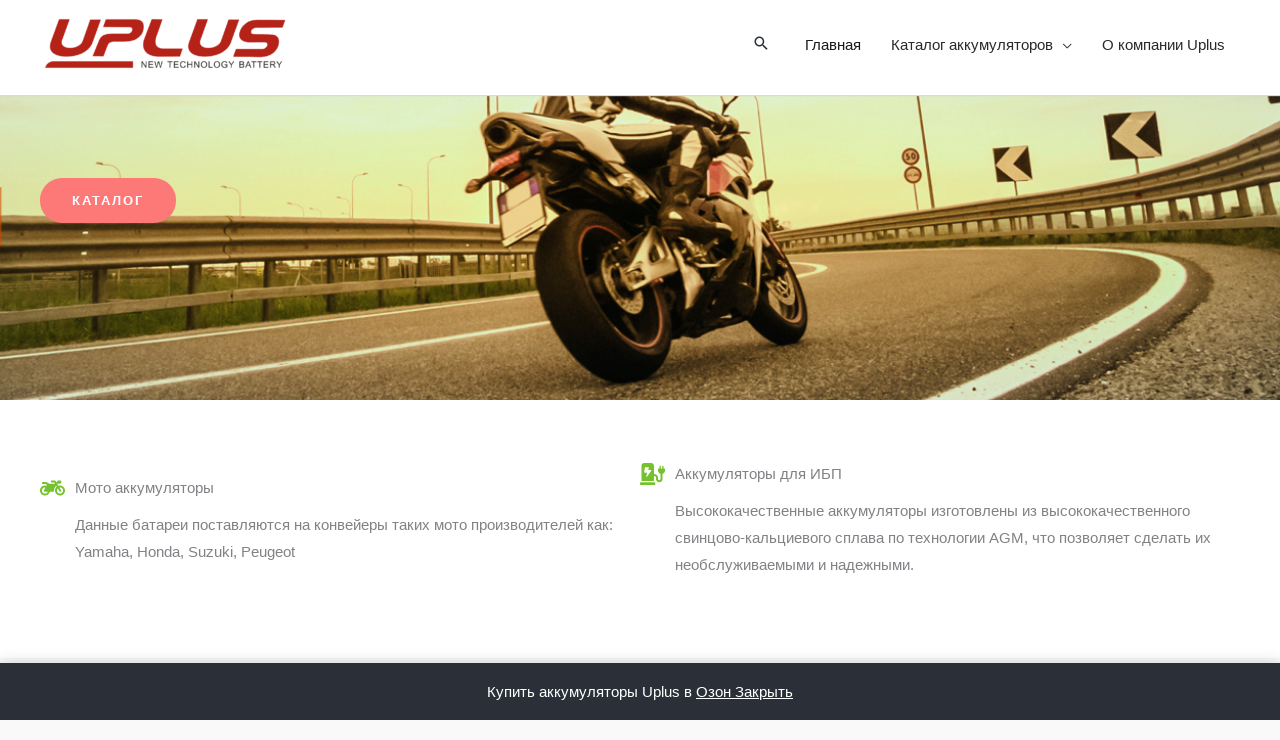

--- FILE ---
content_type: text/css
request_url: https://uplus.ru/wp-content/uploads/uag-plugin/assets/0/uag-css-15.css?ver=1768953647
body_size: 2828
content:
.uagb-ifb-content>svg *{-webkit-transition:all 0.2s;-o-transition:all 0.2s;transition:all 0.2s}.uagb-ifb-content>svg,.uagb-ifb-content{display:inline-block}.uagb-ifb-content>svg{vertical-align:middle;width:inherit;height:inherit;font-style:initial}.uagb-ifb-content .uagb-ifb-icon-wrap svg{box-sizing:content-box;width:inherit;height:inherit}.uagb-ifb-button-wrapper:empty{display:none}div.uagb-ifb-button-wrapper a.uagb-infobox-cta-link,div.uagb-ifb-cta a.uagb-infobox-cta-link,.entry .entry-content a.uagb-infobox-cta-link,a.uagb-infobox-link-wrap,.entry .entry-content a.uagb-infobox-link-wrap{text-decoration:none;align-items:center}.uagb-infobox-icon-left-title.uagb-infobox-image-valign-middle .uagb-ifb-title-wrap,.uagb-infobox-icon-right-title.uagb-infobox-image-valign-middle .uagb-ifb-title-wrap,.uagb-infobox-image-valign-middle .uagb-ifb-icon-wrap,.uagb-infobox-image-valign-middle .uagb-ifb-image-content,.uagb-infobox-icon-left.uagb-infobox-image-valign-middle .uagb-ifb-content,.uagb-infobox-icon-right.uagb-infobox-image-valign-middle .uagb-ifb-content{-ms-flex-item-align:center;-webkit-align-self:center;align-self:center}.uagb-infobox-icon-left-title.uagb-infobox-image-valign-top .uagb-ifb-title-wrap,.uagb-infobox-icon-right-title.uagb-infobox-image-valign-top .uagb-ifb-title-wrap,.uagb-infobox-image-valign-top .uagb-ifb-icon-wrap,.uagb-infobox-image-valign-top .uagb-ifb-image-content,.uagb-infobox-icon-left.uagb-infobox-image-valign-top .uagb-ifb-content,.uagb-infobox-icon-right.uagb-infobox-image-valign-top .uagb-ifb-content{-webkit-align-self:self-start;align-self:self-start}.uagb-infobox-left{justify-content:flex-start;text-align:left;-webkit-box-pack:start;-ms-flex-pack:start;-webkit-justify-content:flex-start;-moz-box-pack:start}.uagb-infobox-center{justify-content:center;text-align:center;-webkit-box-pack:center;-ms-flex-pack:center;-webkit-justify-content:center;-moz-box-pack:center}.uagb-infobox-right{justify-content:flex-end;text-align:right;-webkit-box-pack:end;-ms-flex-pack:end;-webkit-justify-content:flex-end;-moz-box-pack:end}.uagb-infobox-icon-above-title.uagb-infobox__content-wrap,.uagb-infobox-icon-below-title.uagb-infobox__content-wrap{display:block;width:100%}.uagb-infobox-icon-left-title .uagb-ifb-content>svg,.uagb-infobox-icon-left .uagb-ifb-content>svg{margin-right:10px}.uagb-infobox-icon-right-title .uagb-ifb-content>svg,.uagb-infobox-icon-right .uagb-ifb-content>svg{margin-left:10px}.uagb-infobox-icon-left.uagb-infobox__content-wrap,.uagb-infobox-icon-right.uagb-infobox__content-wrap,.uagb-infobox-icon-left-title .uagb-ifb-left-title-image,.uagb-infobox-icon-right-title .uagb-ifb-right-title-image{display:-webkit-box;display:-ms-flexbox;display:-webkit-flex;display:-moz-box;display:flex;-js-display:flex}.uagb-infobox-icon-left-title .uagb-ifb-left-title-image .uagb-ifb-image-content,.uagb-infobox-icon-right-title .uagb-ifb-right-title-image .uagb-ifb-image-content,.uagb-infobox-icon-left .uagb-ifb-image-content,.uagb-infobox-icon-right .uagb-ifb-image-content{flex-shrink:0;line-height:0}.uagb-infobox-icon-left-title .uagb-ifb-left-title-image .uagb-ifb-title-wrap,.uagb-infobox-icon-right-title .uagb-ifb-right-title-image .uagb-ifb-title-wrap,.uagb-infobox-icon-left .uagb-ifb-content,.uagb-infobox-icon-right .uagb-ifb-content{flex-grow:1}.uagb-infobox-icon-right.uagb-infobox__content-wrap,.uagb-infobox-icon-right-title .uagb-ifb-right-title-image{-webkit-box-pack:end;-ms-flex-pack:end;-webkit-justify-content:flex-end;-moz-box-pack:end;justify-content:flex-end}.uagb-ifb-content img{position:relative;display:inline-block;line-height:0;width:auto;height:auto !important;max-width:100%;border-radius:inherit;-webkit-box-sizing:content-box;-moz-box-sizing:content-box;-webkit-border-radius:inherit}.uagb-infobox-module-link{position:absolute;top:0;right:0;bottom:0;left:0;z-index:4;width:100%;height:100%}.uagb-edit-mode .uagb-infobox-module-link{z-index:2}.uagb-infobox-link-icon-after{margin-right:0;margin-left:5px}.uagb-infobox-link-icon-before{margin-right:5px;margin-left:0}.uagb-infobox-link-icon{-webkit-transition:all 200ms linear;transition:all 200ms linear}.uagb-infobox__content-wrap{box-sizing:border-box;position:relative;width:100%;word-break:break-word;z-index:1}.uagb-ifb-separator{display:inline-block;margin:0;border-top-color:#333;border-top-style:solid;border-top-width:2px;line-height:0}.uagb-ifb-button-wrapper{line-height:1}.uagb-ifb-button-wrapper.uagb-ifb-button-type-text .uagb-infobox-cta-link.wp-block-button__link{background-color:unset;border:none}.uagb-ifb-button-wrapper.uagb-ifb-button-type-text .uagb-infobox-cta-link.wp-block-button__link:hover{background-color:unset;border-color:unset}.uagb-ifb-button-wrapper .uagb-infobox-cta-link{cursor:pointer}.uagb-ifb-button-wrapper .uagb-infobox-cta-link.wp-block-button__link{width:auto}.uagb-ifb-button-wrapper .wp-block-button__link svg,.uagb-ifb-button-wrapper .ast-outline-button svg{fill:currentColor}.uagb-infobox__content-wrap a{-webkit-box-shadow:none;box-shadow:none;text-decoration:none}.uagb-ifb-title-wrap{width:100%}.uagb-ifb-title{margin-block-start:0}.uagb-ifb-title-wrap .uagb-ifb-title-prefix{display:block;padding:0;margin:0}.uagb-infobox__content-wrap.uagb-infobox__content-wrap{position:relative}.uagb-ifb-content{width:100%}.uagb-infobox__content-wrap.uagb-infobox,.uagb-ifb-content,.uagb-ifb-title-wrap,.uagb-ifb-title-prefix *,svg.dashicon.dashicons-upload{z-index:1}a.uagb-infobox-link-wrap{color:inherit}.uagb-ifb-content p:empty{display:none}.uagb-infobox__content-wrap .uagb-ifb-content img{display:inline-block;max-width:100%}.uagb-infobox__content-wrap .uagb-ifb-content svg{display:inline-block}.uagb-infobox__content-wrap .uagb-ifb-icon-wrap,.uagb-infobox-icon-left .uagb-ifb-image-content,.uagb-infobox-icon-right .uagb-ifb-image-content{box-sizing:content-box}.uagb-infobox-cta-link>svg{vertical-align:middle;width:15px;height:15px;font-size:15px}.uagb-infobox-cta-link{display:inline-flex}.block-editor-page #wpwrap .uagb-infobox-cta-link svg,.uagb-infobox-cta-link svg{font-style:normal}.uagb-infobox-icon-left-title .uagb-ifb-icon-wrap,.uagb-infobox-icon-left .uagb-ifb-icon-wrap{margin-right:10px;line-height:0}.uagb-infobox-icon-right-title .uagb-ifb-icon-wrap,.uagb-infobox-icon-right .uagb-ifb-icon-wrap{margin-left:10px;line-height:0}html[dir="rtl"] .uagb-infobox-icon-left-title .uagb-ifb-icon-wrap,html[dir="rtl"] .uagb-infobox-icon-left .uagb-ifb-icon-wrap{margin-left:10px;line-height:0}html[dir="rtl"] .uagb-infobox-icon-right-title .uagb-ifb-icon-wrap,html[dir="rtl"] .uagb-infobox-icon-right .uagb-ifb-icon-wrap{margin-right:10px;line-height:0}html[dir="rtl"] .uagb-infobox-left{justify-content:flex-end;text-align:right;-webkit-box-pack:end;-ms-flex-pack:end;-webkit-justify-content:flex-end;-moz-box-pack:end}html[dir="rtl"] .uagb-infobox-right{justify-content:flex-start;text-align:left;-webkit-box-pack:start;-ms-flex-pack:start;-webkit-justify-content:flex-start;-moz-box-pack:start}.uagb-infobox-icon-left .uagb-ifb-left-right-wrap,.uagb-infobox-icon-right .uagb-ifb-left-right-wrap,.uagb-infobox-icon-left-title .uagb-ifb-left-title-image,.uagb-infobox-icon-right-title .uagb-ifb-right-title-image{display:-webkit-box;display:-ms-flexbox;display:flex}.uagb-infobox-icon-right .uagb-ifb-left-right-wrap,.uagb-infobox-icon-right-title .uagb-ifb-right-title-image{-webkit-box-pack:end;-ms-flex-pack:end;-webkit-justify-content:flex-end;-moz-box-pack:end;justify-content:flex-end}a.uagb-infbox__link-to-all{position:absolute;top:0;left:0;z-index:3;width:100%;height:100%;box-shadow:none;text-decoration:none;-webkit-box-shadow:none}@media only screen and (max-width: 976px){.uagb-infobox-stacked-tablet.uagb-infobox__content-wrap .uagb-ifb-image-content{padding:0;margin-bottom:20px}.uagb-infobox-stacked-tablet.uagb-reverse-order-tablet.uagb-infobox__content-wrap{display:-webkit-inline-box;display:-ms-inline-flexbox;display:-webkit-inline-flex;display:-moz-inline-box;display:inline-flex;flex-direction:column-reverse;-js-display:inline-flex;-webkit-box-orient:vertical;-webkit-box-direction:reverse;-ms-flex-direction:column-reverse;-webkit-flex-direction:column-reverse;-moz-box-orient:vertical;-moz-box-direction:reverse}.uagb-infobox-stacked-tablet.uagb-infobox__content-wrap .uagb-ifb-content,.uagb-infobox-stacked-tablet.uagb-infobox__content-wrap .uagb-ifb-icon-wrap,.uagb-infobox-stacked-tablet.uagb-infobox__content-wrap .uagb-ifb-image-content{display:block;width:100%;text-align:center}.uagb-infobox-stacked-tablet.uagb-infobox__content-wrap .uagb-ifb-icon-wrap,.uagb-infobox-stacked-tablet.uagb-infobox__content-wrap .uagb-ifb-image-content{margin-right:0;margin-left:0}.uagb-infobox-stacked-tablet.uagb-infobox__content-wrap{display:inline-block}.uagb-infobox-icon-left-title.uagb-infobox-stacked-tablet .uagb-ifb-image-content,.uagb-infobox-icon-left-title.uagb-infobox-stacked-tablet .uagb-ifb-icon-wrap,.uagb-infobox-icon-left.uagb-infobox-stacked-tablet .uagb-ifb-image-content,.uagb-infobox-icon-left.uagb-infobox-stacked-tablet .uagb-ifb-icon-wrap{margin-right:0}.uagb-infobox-icon-right-title.uagb-infobox-stacked-tablet .uagb-ifb-image-content,.uagb-infobox-icon-right-title.uagb-infobox-stacked-tablet .uagb-ifb-icon-wrap,.uagb-infobox-icon-right.uagb-infobox-stacked-tablet .uagb-ifb-image-content,.uagb-infobox-icon-right.uagb-infobox-stacked-tablet .uagb-ifb-icon-wrap{margin-left:0}.uagb-infobox-icon-left-title .uagb-ifb-separator{margin:10px 0}}@media screen and (max-width: 767px){.uagb-infobox-stacked-mobile.uagb-infobox__content-wrap{display:inline-block}.uagb-infobox-stacked-mobile.uagb-infobox__content-wrap .uagb-ifb-image-content,.uagb-infobox-stacked-mobile.uagb-infobox__content-wrap .uagb-ifb-icon-wrap{padding:0;margin-bottom:20px;margin-right:0;margin-left:0}.uagb-infobox-stacked-mobile.uagb-infobox__content-wrap.uagb-reverse-order-mobile{display:-webkit-inline-box;display:-ms-inline-flexbox;display:-webkit-inline-flex;display:-moz-inline-box;display:inline-flex;flex-direction:column-reverse;-js-display:inline-flex;-webkit-box-orient:vertical;-webkit-box-direction:reverse;-ms-flex-direction:column-reverse;-webkit-flex-direction:column-reverse;-moz-box-orient:vertical;-moz-box-direction:reverse}.uagb-infobox-stacked-mobile.uagb-infobox__content-wrap .uagb-ifb-image-content,.uagb-infobox-stacked-mobile.uagb-infobox__content-wrap .uagb-ifb-icon-wrap,.uagb-infobox-stacked-mobile.uagb-infobox__content-wrap .uagb-ifb-content{display:block;width:100%;text-align:center}.uagb-infobox-icon-left-title.uagb-infobox-stacked-mobile .uagb-ifb-image-content,.uagb-infobox-icon-left-title.uagb-infobox-stacked-mobile .uagb-ifb-icon-wrap,.uagb-infobox-icon-left.uagb-infobox-stacked-mobile .uagb-ifb-image-content,.uagb-infobox-icon-left.uagb-infobox-stacked-mobile .uagb-ifb-icon-wrap{margin-right:0}.uagb-infobox-icon-right-title.uagb-infobox-stacked-mobile .uagb-ifb-image-content,.uagb-infobox-icon-right-title.uagb-infobox-stacked-mobile .uagb-ifb-icon-wrap,.uagb-infobox-icon-right.uagb-infobox-stacked-mobile .uagb-ifb-image-content,.uagb-infobox-icon-right.uagb-infobox-stacked-mobile .uagb-ifb-icon-wrap{margin-left:0}.uagb-infobox-icon-left-title .uagb-ifb-separator{margin:10px 0}}.uagb-ifb-icon svg{width:inherit;height:inherit;vertical-align:middle}.uagb-ifb-button-icon{height:15px;width:15px;font-size:15px;vertical-align:middle}.uagb-ifb-button-icon svg{height:inherit;width:inherit;display:inline-block}.uagb-ifb-button-icon.uagb-ifb-align-icon-after{float:right}.uagb-ifb-cta-button{display:inline-block}.uagb-disable-link{pointer-events:none}@media only screen and (min-width: 977px){.uagb-infobox-margin-wrapper{display:flex}}.uagb-ifb-content .uagb-ifb-desc p:last-child{margin-bottom:0}
.uagb-block-a3fe426a .uagb-ifb-icon{width: 25px;line-height: 25px;}.uagb-block-a3fe426a .uagb-ifb-icon > span{font-size: 25px;width: 25px;line-height: 25px;color: var(--ast-global-color-1);}.uagb-block-a3fe426a .uagb-ifb-icon svg{fill: var(--ast-global-color-1);}.uagb-block-a3fe426a.uagb-infobox__content-wrap .uagb-ifb-icon-wrap svg{width: 25px;height: 25px;line-height: 25px;font-size: 25px;color: var(--ast-global-color-1);fill: var(--ast-global-color-1);}.uagb-block-a3fe426a .uagb-ifb-content .uagb-ifb-icon-wrap svg{line-height: 25px;font-size: 25px;color: var(--ast-global-color-1);fill: var(--ast-global-color-1);}.uagb-block-a3fe426a .uagb-iconbox-icon-wrap{margin: auto;display: inline-flex;align-items: center;justify-content: center;box-sizing: content-box;width: 25px;height: 25px;line-height: 25px;padding-left: 0px;padding-right: 0px;padding-top: 0px;padding-bottom: 0px;}.uagb-block-a3fe426a.uagb-infobox__content-wrap .uagb-ifb-icon-wrap > svg{padding-left: 0px;padding-right: 0px;padding-top: 0px;padding-bottom: 0px;}.uagb-block-a3fe426a.uagb-infobox__content-wrap .uagb-ifb-content .uagb-ifb-icon-wrap > svg{padding-left: 0px;padding-right: 0px;padding-top: 0px;padding-bottom: 0px;}.uagb-block-a3fe426a .uagb-ifb-content .uagb-ifb-left-title-image svg{width: 25px;line-height: 25px;font-size: 25px;color: var(--ast-global-color-1);fill: var(--ast-global-color-1);}.uagb-block-a3fe426a .uagb-ifb-content .uagb-ifb-right-title-image svg{width: 25px;line-height: 25px;font-size: 25px;color: var(--ast-global-color-1);fill: var(--ast-global-color-1);}.uagb-block-a3fe426a .uagb-infobox__content-wrap .uagb-ifb-imgicon-wrap{padding-left: 0px;padding-right: 0px;padding-top: 0px;padding-bottom: 0px;}.uagb-block-a3fe426a .uagb-infobox .uagb-ifb-image-content img{border-radius: 0px;}.uagb-block-a3fe426a.uagb-infobox__content-wrap img{padding-left: 0px;padding-right: 0px;padding-top: 0px;padding-bottom: 0px;border-radius: 0px;}.uagb-block-a3fe426a.uagb-infobox__content-wrap .uagb-ifb-content .uagb-ifb-right-title-image > img{padding-left: 0px;padding-right: 0px;padding-top: 0px;padding-bottom: 0px;border-radius: 0px;}.uagb-block-a3fe426a.uagb-infobox__content-wrap .uagb-ifb-content .uagb-ifb-left-title-image > img{padding-left: 0px;padding-right: 0px;padding-top: 0px;padding-bottom: 0px;border-radius: 0px;}.uagb-block-a3fe426a.uagb-infobox__content-wrap .uagb-ifb-content > img{padding-left: 0px;padding-right: 0px;padding-top: 0px;padding-bottom: 0px;border-radius: 0px;}.uagb-block-a3fe426a .uagb-ifb-title-wrap .uagb-ifb-title-prefix{margin-bottom: 10px;margin-top: 5px;}.uagb-block-a3fe426a.wp-block-uagb-info-box .uagb-ifb-title{margin-bottom: 10px;}.uagb-block-a3fe426a.wp-block-uagb-info-box .uagb-ifb-desc{margin-bottom: 20px;}.uagb-block-a3fe426a .uagb-ifb-separator{width: 30%;border-top-width: 2px;border-top-color: #333;border-top-style: none;margin-bottom: 0px;}.uagb-block-a3fe426a .uagb-infobox__content-wrap .uagb-ifb-separator{width: 30%;border-top-width: 2px;border-top-color: #333;border-top-style: none;}.uagb-block-a3fe426a .uagb-ifb-align-icon-after{margin-left: 5px;}.uagb-block-a3fe426a .uagb-ifb-align-icon-before{margin-right: 5px;}.uagb-block-a3fe426a.uagb-infobox__content-wrap .uagb-ifb-content svg{box-sizing: content-box;}.uagb-block-a3fe426a.uagb-infobox__content-wrap .uagb-ifb-content img{box-sizing: content-box;}.uagb-block-a3fe426a .uagb-ifb-content .uagb-ifb-image-content > img{width: 120px;}.uagb-block-a3fe426a.uagb-infobox__content-wrap .uagb-ifb-image-content > img{width: 120px;}.uagb-block-a3fe426a .uagb-ifb-content .uagb-ifb-left-title-image > img{width: 120px;}.uagb-block-a3fe426a .uagb-ifb-content .uagb-ifb-right-title-image > img{width: 120px;}.uagb-block-a3fe426a.uagb-infobox__content-wrap .uagb-infobox-cta-link > svg {margin-left: 5px;}[dir=rtl] .uagb-block-a3fe426a .uagb-iconbox-icon-wrap{padding-right: 0px;padding-left: 0px;}[dir=rtl] .uagb-block-a3fe426a.uagb-infobox__content-wrap .uagb-ifb-icon-wrap > svg{padding-right: 0px;padding-left: 0px;}[dir=rtl] .uagb-block-a3fe426a.uagb-infobox__content-wrap .uagb-ifb-content .uagb-ifb-icon-wrap > svg{padding-right: 0px;padding-left: 0px;}[dir=rtl] .uagb-block-a3fe426a.uagb-infobox__content-wrap img{padding-right: 0px;padding-left: 0px;}[dir=rtl] .uagb-block-a3fe426a.uagb-infobox__content-wrap .uagb-ifb-content .uagb-ifb-right-title-image > img{padding-right: 0px;padding-left: 0px;}[dir=rtl] .uagb-block-a3fe426a.uagb-infobox__content-wrap .uagb-ifb-content .uagb-ifb-left-title-image > img{padding-right: 0px;padding-left: 0px;}[dir=rtl] .uagb-block-a3fe426a.uagb-infobox__content-wrap .uagb-ifb-content > img{padding-right: 0px;padding-left: 0px;}[dir=rtl] .uagb-block-a3fe426a.uagb-infobox-left{text-align: right;}[dir=rtl] .uagb-block-a3fe426a.uagb-infobox-right{text-align: left;}[dir=rtl] .uagb-block-a3fe426a.uagb-infobox__content-wrap .uagb-infobox-cta-link > svg{margin-right: 5px;margin-left: 0px;}.uagb-block-e73ead06 .uagb-ifb-icon{width: 25px;line-height: 25px;}.uagb-block-e73ead06 .uagb-ifb-icon > span{font-size: 25px;width: 25px;line-height: 25px;color: var(--ast-global-color-1);}.uagb-block-e73ead06 .uagb-ifb-icon svg{fill: var(--ast-global-color-1);}.uagb-block-e73ead06.uagb-infobox__content-wrap .uagb-ifb-icon-wrap svg{width: 25px;height: 25px;line-height: 25px;font-size: 25px;color: var(--ast-global-color-1);fill: var(--ast-global-color-1);}.uagb-block-e73ead06 .uagb-ifb-content .uagb-ifb-icon-wrap svg{line-height: 25px;font-size: 25px;color: var(--ast-global-color-1);fill: var(--ast-global-color-1);}.uagb-block-e73ead06 .uagb-iconbox-icon-wrap{margin: auto;display: inline-flex;align-items: center;justify-content: center;box-sizing: content-box;width: 25px;height: 25px;line-height: 25px;padding-left: 0px;padding-right: 0px;padding-top: 0px;padding-bottom: 0px;}.uagb-block-e73ead06.uagb-infobox__content-wrap .uagb-ifb-icon-wrap > svg{padding-left: 0px;padding-right: 0px;padding-top: 0px;padding-bottom: 0px;}.uagb-block-e73ead06.uagb-infobox__content-wrap .uagb-ifb-content .uagb-ifb-icon-wrap > svg{padding-left: 0px;padding-right: 0px;padding-top: 0px;padding-bottom: 0px;}.uagb-block-e73ead06 .uagb-ifb-content .uagb-ifb-left-title-image svg{width: 25px;line-height: 25px;font-size: 25px;color: var(--ast-global-color-1);fill: var(--ast-global-color-1);}.uagb-block-e73ead06 .uagb-ifb-content .uagb-ifb-right-title-image svg{width: 25px;line-height: 25px;font-size: 25px;color: var(--ast-global-color-1);fill: var(--ast-global-color-1);}.uagb-block-e73ead06 .uagb-infobox__content-wrap .uagb-ifb-imgicon-wrap{padding-left: 0px;padding-right: 0px;padding-top: 0px;padding-bottom: 0px;}.uagb-block-e73ead06 .uagb-infobox .uagb-ifb-image-content img{border-radius: 0px;}.uagb-block-e73ead06.uagb-infobox__content-wrap img{padding-left: 0px;padding-right: 0px;padding-top: 0px;padding-bottom: 0px;border-radius: 0px;}.uagb-block-e73ead06.uagb-infobox__content-wrap .uagb-ifb-content .uagb-ifb-right-title-image > img{padding-left: 0px;padding-right: 0px;padding-top: 0px;padding-bottom: 0px;border-radius: 0px;}.uagb-block-e73ead06.uagb-infobox__content-wrap .uagb-ifb-content .uagb-ifb-left-title-image > img{padding-left: 0px;padding-right: 0px;padding-top: 0px;padding-bottom: 0px;border-radius: 0px;}.uagb-block-e73ead06.uagb-infobox__content-wrap .uagb-ifb-content > img{padding-left: 0px;padding-right: 0px;padding-top: 0px;padding-bottom: 0px;border-radius: 0px;}.uagb-block-e73ead06 .uagb-ifb-title-wrap .uagb-ifb-title-prefix{margin-bottom: 10px;margin-top: 5px;}.uagb-block-e73ead06.wp-block-uagb-info-box .uagb-ifb-title{margin-bottom: 10px;}.uagb-block-e73ead06.wp-block-uagb-info-box .uagb-ifb-desc{margin-bottom: 20px;}.uagb-block-e73ead06 .uagb-ifb-separator{width: 30%;border-top-width: 2px;border-top-color: #333;border-top-style: none;margin-bottom: 0px;}.uagb-block-e73ead06 .uagb-infobox__content-wrap .uagb-ifb-separator{width: 30%;border-top-width: 2px;border-top-color: #333;border-top-style: none;}.uagb-block-e73ead06 .uagb-ifb-align-icon-after{margin-left: 5px;}.uagb-block-e73ead06 .uagb-ifb-align-icon-before{margin-right: 5px;}.uagb-block-e73ead06.uagb-infobox__content-wrap .uagb-ifb-content svg{box-sizing: content-box;}.uagb-block-e73ead06.uagb-infobox__content-wrap .uagb-ifb-content img{box-sizing: content-box;}.uagb-block-e73ead06 .uagb-ifb-content .uagb-ifb-image-content > img{width: 120px;}.uagb-block-e73ead06.uagb-infobox__content-wrap .uagb-ifb-image-content > img{width: 120px;}.uagb-block-e73ead06 .uagb-ifb-content .uagb-ifb-left-title-image > img{width: 120px;}.uagb-block-e73ead06 .uagb-ifb-content .uagb-ifb-right-title-image > img{width: 120px;}.uagb-block-e73ead06.uagb-infobox__content-wrap .uagb-infobox-cta-link > svg {margin-left: 5px;}[dir=rtl] .uagb-block-e73ead06 .uagb-iconbox-icon-wrap{padding-right: 0px;padding-left: 0px;}[dir=rtl] .uagb-block-e73ead06.uagb-infobox__content-wrap .uagb-ifb-icon-wrap > svg{padding-right: 0px;padding-left: 0px;}[dir=rtl] .uagb-block-e73ead06.uagb-infobox__content-wrap .uagb-ifb-content .uagb-ifb-icon-wrap > svg{padding-right: 0px;padding-left: 0px;}[dir=rtl] .uagb-block-e73ead06.uagb-infobox__content-wrap img{padding-right: 0px;padding-left: 0px;}[dir=rtl] .uagb-block-e73ead06.uagb-infobox__content-wrap .uagb-ifb-content .uagb-ifb-right-title-image > img{padding-right: 0px;padding-left: 0px;}[dir=rtl] .uagb-block-e73ead06.uagb-infobox__content-wrap .uagb-ifb-content .uagb-ifb-left-title-image > img{padding-right: 0px;padding-left: 0px;}[dir=rtl] .uagb-block-e73ead06.uagb-infobox__content-wrap .uagb-ifb-content > img{padding-right: 0px;padding-left: 0px;}[dir=rtl] .uagb-block-e73ead06.uagb-infobox-left{text-align: right;}[dir=rtl] .uagb-block-e73ead06.uagb-infobox-right{text-align: left;}[dir=rtl] .uagb-block-e73ead06.uagb-infobox__content-wrap .uagb-infobox-cta-link > svg{margin-right: 5px;margin-left: 0px;}@media only screen and (max-width: 976px) {.uagb-block-a3fe426a.uagb-infobox__content-wrap .uagb-ifb-icon-wrap > svg{width: 25px;height: 25px;line-height: 25px;font-size: 25px;}.uagb-block-a3fe426a.uagb-infobox__content-wrap .uagb-ifb-content .uagb-ifb-icon-wrap > svg{line-height: 25px;font-size: 25px;}.uagb-block-a3fe426a.uagb-infobox__content-wrap .uagb-ifb-content img{box-sizing: content-box;}.uagb-block-a3fe426a .uagb-ifb-icon{width: 25px;line-height: 25px;}.uagb-block-a3fe426a .uagb-ifb-icon > span{font-size: 25px;width: 25px;line-height: 25px;}.uagb-block-a3fe426a .uagb-iconbox-icon-wrap{width: 25px;height: 25px;line-height: 25px;}.uagb-block-a3fe426a .uagb-ifb-content .uagb-ifb-left-title-image > svg{width: 25px;line-height: 25px;font-size: 25px;}.uagb-block-a3fe426a .uagb-ifb-content .uagb-ifb-right-title-image > svg{width: 25px;line-height: 25px;font-size: 25px;}.uagb-block-a3fe426a .uagb-ifb-content .uagb-ifb-image-content img{width: 120px;}.uagb-block-a3fe426a.uagb-infobox__content-wrap .uagb-ifb-image-content img{width: 120px;}.uagb-block-a3fe426a .uagb-ifb-content .uagb-ifb-left-title-image img{width: 120px;}.uagb-block-a3fe426a .uagb-ifb-content .uagb-ifb-right-title-image img{width: 120px;}.uagb-block-a3fe426a.uagb-infobox__content-wrap .uagb-infobox-cta-link > svg {margin-left: 5px;}[dir=rtl] .uagb-block-a3fe426a.uagb-infobox__content-wrap .uagb-infobox-cta-link > svg{margin-right: 5px;margin-left: 0px;}.uagb-block-e73ead06.uagb-infobox__content-wrap .uagb-ifb-icon-wrap > svg{width: 25px;height: 25px;line-height: 25px;font-size: 25px;}.uagb-block-e73ead06.uagb-infobox__content-wrap .uagb-ifb-content .uagb-ifb-icon-wrap > svg{line-height: 25px;font-size: 25px;}.uagb-block-e73ead06.uagb-infobox__content-wrap .uagb-ifb-content img{box-sizing: content-box;}.uagb-block-e73ead06 .uagb-ifb-icon{width: 25px;line-height: 25px;}.uagb-block-e73ead06 .uagb-ifb-icon > span{font-size: 25px;width: 25px;line-height: 25px;}.uagb-block-e73ead06 .uagb-iconbox-icon-wrap{width: 25px;height: 25px;line-height: 25px;}.uagb-block-e73ead06 .uagb-ifb-content .uagb-ifb-left-title-image > svg{width: 25px;line-height: 25px;font-size: 25px;}.uagb-block-e73ead06 .uagb-ifb-content .uagb-ifb-right-title-image > svg{width: 25px;line-height: 25px;font-size: 25px;}.uagb-block-e73ead06 .uagb-ifb-content .uagb-ifb-image-content img{width: 120px;}.uagb-block-e73ead06.uagb-infobox__content-wrap .uagb-ifb-image-content img{width: 120px;}.uagb-block-e73ead06 .uagb-ifb-content .uagb-ifb-left-title-image img{width: 120px;}.uagb-block-e73ead06 .uagb-ifb-content .uagb-ifb-right-title-image img{width: 120px;}.uagb-block-e73ead06.uagb-infobox__content-wrap .uagb-infobox-cta-link > svg {margin-left: 5px;}[dir=rtl] .uagb-block-e73ead06.uagb-infobox__content-wrap .uagb-infobox-cta-link > svg{margin-right: 5px;margin-left: 0px;}}@media only screen and (max-width: 767px) {.uagb-block-a3fe426a.uagb-infobox__content-wrap .uagb-ifb-icon-wrap > svg{width: 25px;height: 25px;line-height: 25px;font-size: 25px;}.uagb-block-a3fe426a.uagb-infobox__content-wrap .uagb-ifb-content .uagb-ifb-icon-wrap > svg{line-height: 25px;font-size: 25px;}.uagb-block-a3fe426a .uagb-ifb-content .uagb-ifb-left-title-image > svg{width: 25px;line-height: 25px;font-size: 25px;}.uagb-block-a3fe426a .uagb-ifb-content .uagb-ifb-right-title-image > svg{width: 25px;line-height: 25px;font-size: 25px;}.uagb-block-a3fe426a.uagb-infobox__content-wrap .uagb-ifb-content img{box-sizing: content-box;}.uagb-block-a3fe426a .uagb-ifb-icon{width: 25px;line-height: 25px;}.uagb-block-a3fe426a .uagb-ifb-icon > span{font-size: 25px;width: 25px;line-height: 25px;}.uagb-block-a3fe426a .uagb-iconbox-icon-wrap{width: 25px;height: 25px;line-height: 25px;}.uagb-block-a3fe426a .uagb-ifb-content .uagb-ifb-image-content img{width: 120px;}.uagb-block-a3fe426a.uagb-infobox__content-wrap .uagb-ifb-image-content img{width: 120px;}.uagb-block-a3fe426a .uagb-ifb-content .uagb-ifb-left-title-image img{width: 120px;}.uagb-block-a3fe426a .uagb-ifb-content .uagb-ifb-right-title-image img{width: 120px;}.uagb-block-a3fe426a.uagb-infobox__content-wrap .uagb-infobox-cta-link > svg {margin-left: 5px;}[dir=rtl] .uagb-block-a3fe426a.uagb-infobox__content-wrap .uagb-infobox-cta-link > svg{margin-right: 5px;margin-left: 0px;}.uagb-block-e73ead06.uagb-infobox__content-wrap .uagb-ifb-icon-wrap > svg{width: 25px;height: 25px;line-height: 25px;font-size: 25px;}.uagb-block-e73ead06.uagb-infobox__content-wrap .uagb-ifb-content .uagb-ifb-icon-wrap > svg{line-height: 25px;font-size: 25px;}.uagb-block-e73ead06 .uagb-ifb-content .uagb-ifb-left-title-image > svg{width: 25px;line-height: 25px;font-size: 25px;}.uagb-block-e73ead06 .uagb-ifb-content .uagb-ifb-right-title-image > svg{width: 25px;line-height: 25px;font-size: 25px;}.uagb-block-e73ead06.uagb-infobox__content-wrap .uagb-ifb-content img{box-sizing: content-box;}.uagb-block-e73ead06 .uagb-ifb-icon{width: 25px;line-height: 25px;}.uagb-block-e73ead06 .uagb-ifb-icon > span{font-size: 25px;width: 25px;line-height: 25px;}.uagb-block-e73ead06 .uagb-iconbox-icon-wrap{width: 25px;height: 25px;line-height: 25px;}.uagb-block-e73ead06 .uagb-ifb-content .uagb-ifb-image-content img{width: 120px;}.uagb-block-e73ead06.uagb-infobox__content-wrap .uagb-ifb-image-content img{width: 120px;}.uagb-block-e73ead06 .uagb-ifb-content .uagb-ifb-left-title-image img{width: 120px;}.uagb-block-e73ead06 .uagb-ifb-content .uagb-ifb-right-title-image img{width: 120px;}.uagb-block-e73ead06.uagb-infobox__content-wrap .uagb-infobox-cta-link > svg {margin-left: 5px;}[dir=rtl] .uagb-block-e73ead06.uagb-infobox__content-wrap .uagb-infobox-cta-link > svg{margin-right: 5px;margin-left: 0px;}}.uag-blocks-common-selector{z-index:var(--z-index-desktop) !important}@media (max-width: 976px){.uag-blocks-common-selector{z-index:var(--z-index-tablet) !important}}@media (max-width: 767px){.uag-blocks-common-selector{z-index:var(--z-index-mobile) !important}}
